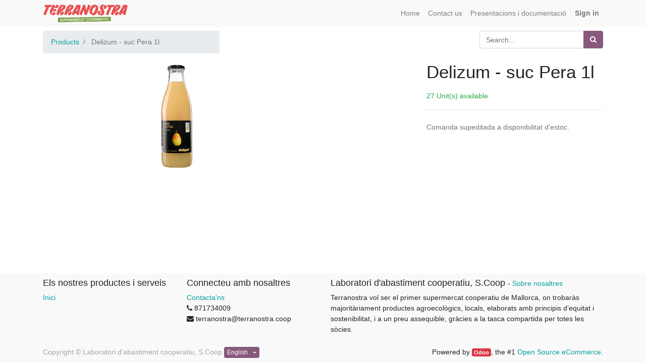

--- FILE ---
content_type: text/html; charset=utf-8
request_url: https://odoo.terranostra.coop/en_US/shop/product/delizum-suc-pera-1l-857
body_size: 4174
content:

  
  
  
  
        <!DOCTYPE html>
        <html lang="en-US" data-website-id="1" data-oe-company-name="Laboratori d'abastiment cooperatiu, S.Coop">
            <head>
                <meta charset="utf-8"/>
                <meta http-equiv="X-UA-Compatible" content="IE=edge,chrome=1"/>
                <meta name="viewport" content="width=device-width, initial-scale=1, user-scalable=no"/>

                <title>Delizum - suc Pera 1l | Terranostra</title>
                
            
        <link type="image/x-icon" rel="shortcut icon" href="/web/image/website/1/favicon/"/>

                <script type="text/javascript">
                    var odoo = {
                        csrf_token: "b38466b665aa01ee1dc1de3862a1da4445c7820do",
                    };
                </script>

                
            <meta name="generator" content="Odoo"/>

            
            
            
            
            
            
                
                
                
                    
                        <meta property="og:type" content="website"/>
                    
                        <meta property="og:title" content="Delizum - suc Pera 1l"/>
                    
                        <meta property="og:site_name" content="Laboratori d'abastiment cooperatiu, S.Coop"/>
                    
                        <meta property="og:url" content="https://odoo.terranostra.coop/shop/product/delizum-suc-pera-1l-857"/>
                    
                        <meta property="og:image" content="https://odoo.terranostra.coop/web/image/product.template/857/image"/>
                    
                        <meta property="og:description"/>
                    
                
                
                
                    
                        <meta name="twitter:card" content="summary_large_image"/>
                    
                        <meta name="twitter:title" content="Delizum - suc Pera 1l"/>
                    
                        <meta name="twitter:image" content="https://odoo.terranostra.coop/web/image/product.template/857/image"/>
                    
                        <meta name="twitter:site" content="@CoopMallorca"/>
                    
                        <meta name="twitter:description"/>
                    
                
            

            
            
                
                    <link rel="alternate" hreflang="ca" href="https://odoo.terranostra.coop/shop/product/delizum-suc-pera-1l-857"/>
                
                    <link rel="alternate" hreflang="en" href="https://odoo.terranostra.coop/en_US/shop/product/delizum-suc-pera-1l-857"/>
                
            

            <script type="text/javascript">
                odoo.session_info = {
                    is_admin: false,
                    is_system: false,
                    is_frontend: true,
                    translationURL: '/website/translations',
                    is_website_user: true,
                    user_id: 4
                };
                
            </script>

            <link type="text/css" rel="stylesheet" href="/web/content/23524-ab9cdfd/1/web.assets_common.0.css"/>
            <link type="text/css" rel="stylesheet" href="/web/content/37876-18cfa71/1/web.assets_frontend.0.css"/>
            <link type="text/css" rel="stylesheet" href="/web/content/37877-18cfa71/1/web.assets_frontend.1.css"/>
            
            
            

            <script type="text/javascript" src="/web/content/23527-ab9cdfd/1/web.assets_common.js"></script>
            <script type="text/javascript" src="/web/content/37878-18cfa71/1/web.assets_frontend.js"></script>
            
            
            
        
            </head>
            <body>
                
            
        
            
        
        
            
                
                
            
        
        
    
    

            
            
        
    
            
        <div id="wrapwrap" class="   ">
                <header class=" o_affix_enabled">
                    <nav class="navbar navbar-expand-md navbar-light bg-light">
                        <div class="container">
                            <a href="/en_US/" class="navbar-brand logo">
            <span role="img" aria-label="Logo of Laboratori d'abastiment cooperatiu, S.Coop" title="Laboratori d'abastiment cooperatiu, S.Coop"><img src="/web/image/res.company/1/logo?unique=3c44dd4" class="img img-fluid"/></span>
        </a>
    <button type="button" class="navbar-toggler" data-toggle="collapse" data-target="#top_menu_collapse">
                                <span class="navbar-toggler-icon"></span>
                            </button>
                            <div class="collapse navbar-collapse" id="top_menu_collapse">
                                <ul class="nav navbar-nav ml-auto text-right o_menu_loading" id="top_menu">
                                    
        
            
    
    <li class="nav-item">
        <a role="menuitem" href="/en_US/" class="nav-link ">
            <span>Home</span>
        </a>
    </li>
    

        
            
    
    <li class="nav-item">
        <a role="menuitem" href="/en_US/contactus" class="nav-link ">
            <span>Contact us</span>
        </a>
    </li>
    

        
            
    
    <li class="nav-item">
        <a role="menuitem" href="/en_US/slides" class="nav-link ">
            <span>Presentacions i documentació</span>
        </a>
    </li>
    

        
    
            
            <li class="nav-item divider d-none"></li> <li id="my_cart" class="nav-item d-none">
                <a href="/en_US/shop/cart" class="nav-link">
                    <i class="fa fa-shopping-cart"></i>
                    My Cart <sup class="my_cart_quantity badge text-bg-primary rounded yep">
                  
                      0
                  
              </sup>

            </a>
            </li>
        
                                    
                                
            <li class="nav-item divider"></li>
            <li class="nav-item">
                <a class="nav-link" href="/en_US/web/login">
                    <b>Sign in</b>
                </a>
            </li>
        </ul>
                            </div>
                        </div>
                    </nav>
                </header>
                <main>
                    
    
    <div itemscope="itemscope" itemtype="http://schema.org/Product" id="wrap" class="js_sale ecom-zoomable zoomodoo-next">
      <section id="product_detail" class="container py-2 oe_website_sale ">
        <div class="row">
          <div class="col-md-4">
            <ol class="breadcrumb">
              <li class="breadcrumb-item">
                <a href="/en_US/shop">Products</a>
              </li>
              
              <li class="breadcrumb-item active">
                <span>Delizum - suc Pera 1l</span>
              </li>
            </ol>
          </div>
          <div class="col-md-8">
            <div class="form-inline justify-content-end">
              
        <form method="get" action="/en_US/shop">
            
            
    <div class="input-group">
        <input type="text" name="search" class="search-query form-control oe_search_box" placeholder="Search..."/>
        <div class="input-group-append">
            <button type="submit" class="btn btn-secondary oe_search_button" aria-label="Search" title="Search"><i class="fa fa-search"></i>
            
        </button>
        </div>
    </div>

        </form>
    
              
        
        <div class="dropdown d-none ml-2">
            
            <a role="button" href="#" class="dropdown-toggle btn btn-secondary" data-toggle="dropdown">
                Public Pricelist
            </a>
            <div class="dropdown-menu" role="menu">
                
                    <a role="menuitem" class="dropdown-item" href="/en_US/shop/change_pricelist/1">
                        <span class="switcher_pricelist" data-pl_id="1">Public Pricelist</span>
                    </a>
                
            </div>
        </div>
    
            </div>
          </div>
        </div>
        <div class="row">
          <div class="col-md-6">
            
            
            <div id="o-carousel-product" class="carousel slide" data-ride="carousel" data-interval="0">
              <div class="carousel-outer">
                <div class="carousel-inner">
                  
                  <div class="carousel-item active"><img src="/web/image/product.template/857/image?unique=9618be8" itemprop="image" class="img img-fluid product_detail_img" alt="Delizum - suc Pera 1l" data-zoom="1" data-zoom-image="/web/image/product.template/857/image?unique=9618be8"/></div>
                  
                </div>
                
              </div>
              
            </div>
          </div>
          <div class="col-md-6 col-xl-4 offset-xl-2" id="product_details">
            <h1 itemprop="name">Delizum - suc Pera 1l</h1>
            <span itemprop="url" style="display:none;">https://odoo.terranostra.coop/shop/product/delizum-suc-pera-1l-857</span>
            <form action="/en_US/shop/cart/update" method="POST">
              <input type="hidden" name="csrf_token" value="a6e0125ec18fc29b7e51c1cfbbf42933821789d6o1768422063"/>
              <div class="js_product js_main_product">
                
                  <input type="hidden" class="product_id" name="product_id" value="749"/>
                  <input type="hidden" class="product_template_id" name="product_template_id" value="857"/>
                  
                    <ul class="d-none js_add_cart_variants" data-attribute_exclusions="{'exclusions: []'}"></ul>
                  
                
                
      
    
            
        
                <p class="css_not_available_msg alert alert-warning">This combination does not exist.</p>
                
        
      
      <div class="availability_messages o_not_editable"></div>
    
              </div>
            </form>
            
            <div class="o_not_editable">
              
            
            <p class="text-muted" id="product_attributes_simple">
                
            </p>
        
            </div>
            <hr/>
            <p class="text-muted">Comanda supeditada a disponibilitat d'estoc.</p>
          </div>
        </div>
      </section>
      
            
        
    </div>
  
                
	      <script src="https://www.google.com/recaptcha/api.js"></script>
	    </main>
                <footer class="bg-light o_footer">
                    <div id="footer" class="oe_structure oe_structure_solo">
      <section class="s_text_block pt8 pb0">
        <div class="container">
          <div class="row">
            <div class="col-lg-3">
              <h5>Els nostres productes i serveis</h5>
              <ul class="list-unstyled">
                <li>
                  <a href="/en_US/" data-original-title="" title="" aria-describedby="tooltip118469">Inici</a>
                </li>
              </ul>
            </div>
            <div class="col-lg-3" id="connect">
              <h5>Connecteu amb nosaltres</h5>
              <ul class="list-unstyled">
                <li>
                  <a href="/en_US/contactus">Contacta'ns</a>
                </li>
                <li>
                  <i class="fa fa-phone"></i>
                  <span class="o_force_ltr">871734009</span>
                </li>
                <li>
                  <i class="fa fa-envelope"></i>
                  <span>terranostra@terranostra.coop</span>
                </li>
              </ul>
              <p>
                                
                                
                                
                                
                                
                                
                                
                            </p>
            </div>
            <div class="col-lg-6">
              <h5>
                <span>Laboratori d'abastiment cooperatiu, S.Coop</span>
                <small> - <a href="/en_US/aboutus">Sobre nosaltres
              </a></small>
              </h5>
              <p>Terranostra vol ser el primer supermercat cooperatiu de Mallorca, on trobaràs majoritàriament productes agroecològics, locals, elaborats amb principis d’equitat i sostenibilitat, i a un preu assequible, gràcies a la tasca compartida per totes les sòcies.</p>
            </div>
          </div>
        </div>
      </section>
    </div>
  <div class="o_footer_copyright">
            <div class="container">
                <div class="row">
                    <div class="col-lg-6 text-muted text-center text-md-left">
                        <span>Copyright &copy;</span> <span itemprop="name">Laboratori d'abastiment cooperatiu, S.Coop</span>
                        
    <ul class="js_language_selector mb0 list-inline">
        <li class="list-inline-item">
            <div class="dropup">
                <button class="btn btn-sm btn-secondary dropdown-toggle" type="button" data-toggle="dropdown" aria-haspopup="true" aria-expanded="true">
                    <span>English</span>
                    <span class="caret ml4"></span>
                </button>
                <div class="dropdown-menu" role="menu">
                    
                        <a class="dropdown-item js_change_lang" href="/shop/product/delizum-suc-pera-1l-857" data-lang="ca_ES">
                             Català
                        </a>
                    
                        <a class="dropdown-item js_change_lang" href="/en_US/shop/product/delizum-suc-pera-1l-857" data-lang="en_US">
                            English
                        </a>
                    
                </div>
            </div>
        </li>
        
    </ul>

                    </div>
                    <div class="col-lg-6 text-right o_not_editable">
                        
    <div class="o_brand_promotion">
                Powered by <a target="_blank" class="badge badge-danger" href="http://www.odoo.com/page/website-builder?utm_source=db&amp;utm_medium=website">Odoo</a>,
                the #1 <a target="_blank" href="http://www.odoo.com/page/e-commerce?utm_source=db&amp;utm_medium=website">Open Source eCommerce</a>.
            </div>
        
                    </div>
                </div>
            </div>
        </div>
    </footer>
            </div>
        
    
        
            </body>
        </html>
    
    
